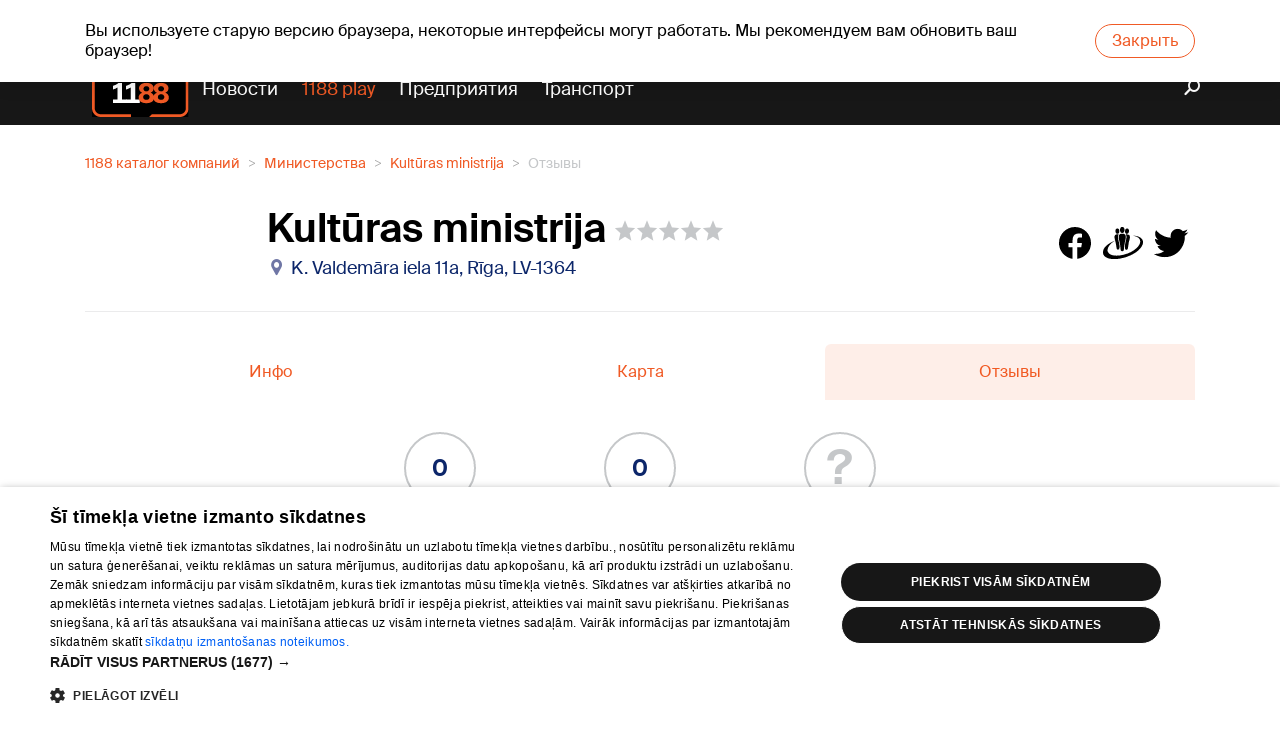

--- FILE ---
content_type: text/html; charset=utf-8
request_url: https://www.1188.lv/ru/otzyvy/kulturas-ministrija/451507
body_size: 7641
content:
<!DOCTYPE html><html lang="ru"><head><script src="https://core.dimatter.ai/pubs/1188-lv.min.js" async=""></script><script>
                        (function(w,d,s,l,i){w[l]=w[l]||[];w[l].push({'gtm.start':
                        new Date().getTime(),event:'gtm.js'});var f=d.getElementsByTagName(s)[0],
                        j=d.createElement(s),dl=l!='dataLayer'?'&l='+l:'';j.async=true;j.src=
                        'https://www.googletagmanager.com/gtm.js?id='+i+dl;f.parentNode.insertBefore(j,f);
                        })(window,document,'script','dataLayer','GTM-569RRMW');
                    </script><script>
                        window.dimatter = window.dimatter || [];
                        window.dimatter.push('standalone');
                        window.dimatter.push(['_initialize']);
                    </script><script type="application/javascript" src="https://ced.sascdn.com/tag/3323/smart.js" async=""></script><script>
                        // Initialize Adform
                        window.delfi_afp = window.delfi_afp || { banners: [] };
                        window.delfi_afp.push = window.delfi_afp.push || function(options) {
                            if (!this.banners) this.banners = [];
                            this.banners.push(options);
                        };
                    </script><script type="application/javascript" src="//s1.adform.net/banners/scripts/adx.js"></script><script type="application/javascript" src="//g.delfi.lv/scms/?g=d20-barebone" async=""></script><meta charSet="UTF-8"/><title>Kultūras ministrija - 1188 отзывы</title><meta name="description" content="Отзывы о компании Kultūras ministrija. Читай комментарии и смотри рейтинг, а также оставь свой отзыв о компании Kultūras ministrija."/><meta name="viewport" content="width=device-width, initial-scale=1"/><link rel="icon" href="/static/favicon.ico"/><link rel="apple-touch-icon" sizes="180x180" href="/static/apple-touch-icon.png"/><link rel="icon" type="image/png" sizes="32x32" href="/static/favicon-32x32.png"/><link rel="icon" type="image/png" sizes="16x16" href="/static/favicon-16x16.png"/><link rel="manifest" href="/static/site.webmanifest"/><link rel="mask-icon" href="/static/safari-pinned-tab.svg" color="#5b43a1"/><meta name="msapplication-TileColor" content="#5b43a1"/><meta name="theme-color" content="#ffffff"/><meta property="og:title" content="Kultūras ministrija - 1188 отзывы"/><meta property="og:description" content="Отзывы о компании Kultūras ministrija. Читай комментарии и смотри рейтинг, а также оставь свой отзыв о компании Kultūras ministrija."/><meta name="next-head-count" content="14"/><link rel="preload" href="/_next/static/css/d3586ef9.68c65ebe.chunk.css" as="style"/><link rel="stylesheet" href="/_next/static/css/d3586ef9.68c65ebe.chunk.css"/><link rel="preload" href="/_next/static/css/static/v1jmKC5Z-qbUtyJ2ZL8C_/pages/_app.js.99879fbe.chunk.css" as="style"/><link rel="stylesheet" href="/_next/static/css/static/v1jmKC5Z-qbUtyJ2ZL8C_/pages/_app.js.99879fbe.chunk.css"/><link rel="preload" href="/_next/static/v1jmKC5Z-qbUtyJ2ZL8C_/pages/ru/otzyvy/%5Bslug%5D/%5Bid%5D.js" as="script"/><link rel="preload" href="/_next/static/v1jmKC5Z-qbUtyJ2ZL8C_/pages/_app.js" as="script"/><link rel="preload" href="/_next/static/runtime/webpack-f74bd0af47477b1e419c.js" as="script"/><link rel="preload" href="/_next/static/chunks/framework.bdaedeac994151192b82.js" as="script"/><link rel="preload" href="/_next/static/chunks/d3586ef9.a7fc5623a449ae3ee6ea.js" as="script"/><link rel="preload" href="/_next/static/chunks/commons.d28d0ecb771c963bc08b.js" as="script"/><link rel="preload" href="/_next/static/chunks/09b2e4ee156f0e230121b5e75a39e6292f8fe9a1.3fbc02be191ae2df8d67.js" as="script"/><link rel="preload" href="/_next/static/chunks/styles.35d70990d1cde4adc8bd.js" as="script"/><link rel="preload" href="/_next/static/runtime/main-5e52eadae89997cc8eba.js" as="script"/><link rel="preload" href="/_next/static/chunks/d56abf6dc3781596850d52e8eed67417cb38cab6.b66fce8f7d05b0bdf305.js" as="script"/><link rel="preload" href="/_next/static/chunks/4288f9a8157556d1aeb6c537492bcb3caa477d3d.9cdf225497a1fbf49570.js" as="script"/><link rel="preload" href="/_next/static/chunks/3b46e7baffce00274ea748868589d68662f45791.b8a24c18615036c371d5.js" as="script"/><link rel="preload" href="/_next/static/chunks/f8288adcadae36b5c7efd5c45a56b7f7b687e54a.a497a0b9fa9640fdd73f.js" as="script"/></head><body data-device="desktop"><noscript><iframe src="https://www.googletagmanager.com/ns.html?id=GTM-569RRMW" height="0" width="0" style="display:none;visibility:hidden"></iframe></noscript><div id="__next"><section class="old-browser-warning"><div class="container"><p class="text">Вы используете старую версию браузера,  некоторые интерфейсы могут работать. Мы рекомендуем вам обновить ваш браузер!</p><button class="btn btn-danger">Закрыть</button></div></section><div id="page-container" class="company-page"><header id="header" class=""><div class="header-content d-none d-md-flex flex-column"><div class="dark"><div class="container"><div id="today"><div class="today-info"><div class="date">пн, 26.01.2026.</div></div><a class="today-weather" href="https://www.1188.lv/ru/prognoz-pogody/riga"><span class="temp"><span>-8</span><span class="degree">°C</span></span><span data-icon="wicon" class="d sun c4"></span></a><div class="today-info"><a class="namedays" href="/ru/imeniny">Agneta, Agnis, Ansis</a></div></div><div class="nav-top d-none d-md-flex w-100"><ul class="w-100"><li><a href="/ru/prognoz-pogody">Прогноз погоды</a></li><li><a href="/ru/rekomenduet/goroskopi">Гороскопы</a></li></ul></div><div class="lang-nav"><a class="lang-item">Lat</a><a class="lang-item">Eng</a></div></div></div><div class="container"><a id="logo" href="/ru"><img src="/static/1188-logo.svg" alt="1188 logo"/></a><nav id="main-nav"><ul><li class="play-portal"><a href="/ru/novosti">Новости</a></li><li><a href="https://play.1188.lv" target="_blank">1188 play</a></li><li><a href="/ru/katalog">Предприятия</a></li><li><a href="/ru/transport">Транспорт</a></li></ul></nav><a class="search" href="/ru/novosti/iskat"><i data-icon="search"></i></a></div></div><div class="header-content d-md-none"><div class="container"><div class="header-mobile"><a id="logo" href="/ru"><img src="/static/1188-logo.svg" alt="1188 logo"/></a><div id="today"><div class="today-info"><div class="date">пн, 26.01.2026.</div></div><a class="today-weather" href="https://www.1188.lv/ru/prognoz-pogody/riga"><span class="temp"><span>-8</span><span class="degree">°C</span></span><span data-icon="wicon" class="d sun c4"></span></a><div class="today-info"><a class="namedays" href="/ru/imeniny">Agneta, Agnis, Ansis</a></div></div><div class="lang-nav"><a class="lang-item">Lat</a><a class="lang-item">Eng</a></div></div></div></div></header><main id="content"><section class="section"><div class="container-lg"><nav aria-label="breadcrumb"><ol class="breadcrumb"><li itemscope="" itemProp="itemListElement" itemType="http://schema.org/ListItem" class="breadcrumb-item"><a href="/ru/katalog">1188 каталог компаний</a><meta itemProp="position" content="1"/></li><li itemscope="" itemProp="itemListElement" itemType="http://schema.org/ListItem" class="breadcrumb-item"><a href="/ru/katalog/ministerstva-3940">Министерства</a><meta itemProp="position" content="2"/></li><li itemscope="" itemProp="itemListElement" itemType="http://schema.org/ListItem" class="breadcrumb-item"><a href="/ru/katalog/ministerstva-3940/kulturas-ministrija-451507">Kultūras ministrija</a><meta itemProp="position" content="3"/></li><li itemscope="" itemProp="itemListElement" itemType="http://schema.org/ListItem" class="breadcrumb-item active"><span itemProp="title">Отзывы</span><meta itemProp="position" content="4"/></li></ol></nav><div class="company-head"><a class="company-logo" href="/ru/katalog/ministerstva-3940/kulturas-ministrija-451507"></a><div class="company-info"><h1 class="company-title"><span class="name">Kultūras ministrija</span><div class="rating" data-icon="rating"><div class="rating-value" data-icon="rating-value" style="width:0%"></div></div></h1><div class="company-address" data-icon="address">K. Valdemāra iela 11a, Rīga, LV-1364</div></div><div class="company-share"><a data-icon="facebook"></a><a data-icon="draugiem"></a><a data-icon="twitter"></a></div></div><div class="company-content"><div class="sidebar-tabs"><div class="tab"><a class="tab-title" href="/ru/katalog/ministerstva-3940/kulturas-ministrija-451507">Инфо</a></div><div class="tab"><a class="tab-title" href="/ru/katalog/ministerstva-3940/kulturas-ministrija-451507/karta">Карта</a></div><div class="tab selected"><span class="tab-title">Отзывы</span></div></div><div class="reviews"><div class="reviews-summary"><div class="row reviews-stats"><div class="col-4 stats-item total"><span class="stats-item-value">0</span><span class="stats-item-label">Количество голосов</span></div><div class="col-4 stats-item avg"><span class="stats-item-value">0<svg class="progress-ring" width="82" height="82"><circle class="progress-ring__circle" stroke="#f05a25" stroke-width="3" fill="transparent" r="35" cx="41" cy="41" style="stroke-dasharray:219.911, 219.911;stroke-dashoffset:220"></circle></svg></span><span class="stats-item-label">Средняя оценка</span></div><div class="col-4 stats-item your"><span class="stats-item-value">?</span><span class="stats-item-label">Твоя оценка</span></div></div></div><div class="reviews-add"><strong class="reviews-add-label">Пожалуйста, войдите, чтобы оставить отзыв</strong><div class="reviews-add-login"><a data-icon="google"></a></div></div><div class="reviews-list"></div></div></div></div></section></main><div class="section ad"><div class="ad-text">Reklāma</div><div class="container"><div id="1188LV18_superbottom_1000x250"></div></div></div><footer id="footer"><div class="container d-none d-md-block"><div class="row"><div class="col-4"><div class="row"><div class="col-12 d-flex"><a id="logo" href="/ru">1188</a></div><div class="col-12"><ul class="soc-icons"><li><a data-icon="facebook-footer" target="_blank" href="https://www.facebook.com/1188.lv"></a></li><li><a data-icon="twitter-footer" target="_blank" href="https://twitter.com/1188"></a></li><li><a data-icon="tiktok" target="_blank" href="https://www.tiktok.com/@1188play"></a></li><li><a data-icon="instagram" target="_blank" href="https://www.instagram.com/1188play/"></a></li></ul></div><div class="col-12"><div class="copyright"><p>Служба помощи портала: э-почта - <a href="mailto:info@1188.lv">info@1188.lv</a></p><p>Copyright © undefined SIA HELIO MEDIA.<br/>All rights reserved.</p></div></div></div></div><div class="col-8"><div class="col-12"><div class="row footer-links"><ul class="col-6 col-md-4"><li><a href="/ru/novosti/1188-pakalpojumi/2148">О нас</a></li><li><a href="/ru/o-nas/reklama">Реклама</a></li><li><a href="/ru/o-nas/biznes">Для бизнеса</a></li><li><a href="/ru/o-nas/tarify">Тарифы</a></li><li><a href="/ru/novosti/sia-helio-media-privatuma-politika/6354">Политика конфиденциальности</a></li><li><a style="cursor:pointer">Настройки cookie</a></li><li><a href="/ru/novosti/sikdatnu-lietosanas-noteikumi-interneta-vietne-1188-lv/5991">Политика использования cookie файлов</a></li><li><a href="/ru/commenting-terms">Добавление комментариев</a></li></ul><ul class="col-6 col-md-4"><li><a href="/ru/katalog">Предприятия</a></li><li><a href="/ru/transport">Автобусы, поезда, международные расписания</a></li><li><a href="/ru/transport/avtobusy">Автобусные билеты</a></li><li><a href="/ru/transport/poezda">Билеты на поезд</a></li></ul><ul class="col-6 col-md-4"><li><a href="/ru/rekomenduet/tv/latvijskoe-televidenie">TВ-программа</a></li><li><a href="/ru/usloviya-kontrakta">Условия договора</a></li><li><a href="https://www.1188.lv/zinas/360tv-zinnesi-kontakti/25348">360 Ziņu kontakti</a></li><li><a href="https://www.1188.lv/zinas/sia-helio-media/53834">Helio Media</a></li></ul></div></div></div></div></div><div class="container d-block d-md-none"><div class="row"><div class="col-12 d-flex"><a id="logo" href="/ru">1188</a></div><div class="col-12"><ul class="soc-icons"><li><a data-icon="facebook-footer" target="_blank" href="https://www.facebook.com/1188.lv"></a></li><li><a data-icon="twitter-footer" target="_blank" href="https://twitter.com/1188"></a></li><li><a data-icon="tiktok" target="_blank" href="https://www.tiktok.com/@1188play"></a></li><li><a data-icon="instagram" target="_blank" href="https://www.instagram.com/1188play/"></a></li></ul></div><div class="col-12"><div class="row footer-links"><ul class="col-6 col-md-4"><li><a href="/ru/novosti/1188-pakalpojumi/2148">О нас</a></li><li><a href="/ru/o-nas/reklama">Реклама</a></li><li><a href="/ru/o-nas/biznes">Для бизнеса</a></li><li><a href="/ru/o-nas/tarify">Тарифы</a></li><li><a href="/ru/novosti/sia-helio-media-privatuma-politika/6354">Политика конфиденциальности</a></li><li><a style="cursor:pointer">Настройки cookie</a></li><li><a href="/ru/novosti/sikdatnu-lietosanas-noteikumi-interneta-vietne-1188-lv/5991">Политика использования cookie файлов</a></li><li><a href="/ru/commenting-terms">Добавление комментариев</a></li></ul><ul class="col-6 col-md-4"><li><a href="/ru/katalog">Предприятия</a></li><li><a href="/ru/transport">Автобусы, поезда, международные расписания</a></li><li><a href="/ru/transport/avtobusy">Автобусные билеты</a></li><li><a href="/ru/transport/poezda">Билеты на поезд</a></li></ul><ul class="col-6 col-md-4"><li><a href="/ru/rekomenduet/tv/latvijskoe-televidenie">TВ-программа</a></li><li><a href="/ru/usloviya-kontrakta">Условия договора</a></li><li><a href="https://www.1188.lv/zinas/360tv-zinnesi-kontakti/25348">360 Ziņu kontakti</a></li><li><a href="https://www.1188.lv/zinas/sia-helio-media/53834">Helio Media</a></li></ul></div></div><div class="col-lg-4"><div class="copyright"><p>Служба помощи портала: э-почта - <a href="mailto:info@1188.lv">info@1188.lv</a></p><p>Copyright © undefined SIA HELIO MEDIA.<br/>All rights reserved.</p></div></div></div></div><div id="footer-nav-mob-space" class="d-block d-md-none"></div><div id="footer-nav-mob" class="d-flex d-md-none"><div class="link"><i data-icon="news"></i>Новости</div><div class="link"><i data-icon="search-menu"></i>Искать</div><a class="link" href="https://play.1188.lv"><i data-icon="play-orange"></i>1188 play</a><a class="link" href="/ru/transport"><i data-icon="cart"></i>Транспорт</a><div class="link dropdown"><i data-icon="more-menu" data-toggle="dropdown"></i>Больше<div class="dropdown-menu"><div class="wrapper"><a class="dropdown-item" href="https://play.1188.lv">1188 play</a><a class="dropdown-item" href="/ru">Новости</a><a class="dropdown-item" href="/ru/novosti/kategorija/razvlechenie/15">Развлечение</a><a class="dropdown-item" href="/ru/katalog">Предприятия</a><a class="dropdown-item" href="/ru/transport">Транспорт</a><a class="dropdown-item" href="/ru/rekomenduet/goroskopi">Гороскопы</a><a class="dropdown-item" href="/ru/imeniny">Именины</a><a class="dropdown-item" href="/ru/prognoz-pogody">Прогноз погоды</a><a class="dropdown-item" href="https://www.1188.lv/zinas/360tv-zinnesi-kontakti/25348">360 Ziņu kontakti</a><a class="dropdown-item" href="https://www.1188.lv/zinas/sia-helio-media/53834">Helio Media</a><a class="dropdown-item" href="/ru/rekomenduet/tv/latvijskoe-televidenie">TВ-программа</a></div></div></div></div></footer></div></div><div id="sas_93629"></div><script type="application/javascript">
                        var sas = sas || {};
                        sas.cmd = sas.cmd || [];
                        sas.cmd.push(
                            function () {
                                sas.call(
                                    { siteId: 287038, pageId: 1315282, formatId: 93629, tagId: "sas_93629" },
                                    { networkId: 3323, domain: "https://www14.smartadserver.com" /*, onNoad: function() {} */ }
                                );
                            }
                        );
                    </script><script id="__NEXT_DATA__" type="application/json">{"props":{"uniqkey":"2932856","pageProps":{"company":{"id":"1_451507","slug":"kulturas-ministrija","branch_slug":"ministerstva","branch_id":"3940","company_id":451507,"name":"Kultūras ministrija","type":"STANDARD","logo":null,"address":{"id":462,"full":"K. Valdemāra iela 11a, Rīga, LV-1364","coordinates":{"lat":56.95580673,"lng":24.11104965,"__typename":"Coordinates"},"__typename":"Address"},"comment_count":0,"rating_count":0,"rating_average":null,"url":"https://www.1188.lv/ru/katalog/ministerstva-3940/kulturas-ministrija-451507","has_images":false,"branch_name":"Министерства","__typename":"Infopage"},"locale":"ru"},"locale":"ru","messages":{"advice-label.photo":"{count,plural,=1{фото} other{# фото}}","advice-label.video":"{count,plural,=1{видео} other{# видео}}","advice.horizontal-block.loading":"Загружаем...","advice.keywords.title":"\u003cpre\u003eНовости о теме\u003c/pre\u003e “{title}”","advice.search.placeholder":"Прим. Отбеливание зубов, покраска машины...","advice.search.title":"Найдено {count} результатов поиска","advice.tags.title":"\u003cpre\u003eНовости с тегом \u003c/pre\u003e “{title}”","advice.view.in-collaboration":"Опубликовано в сотрудничестве с","advice.view.in-collaboration.more":"Больше","advice.view.similar-advices":"Похожие новости","advices.empty.title":"К сожалению, новостей не нашлось.","advices.landing.title":"1188 новости","breadcrumbs.advices-landing":"1188 новости","breadcrumbs.advices-search":"Поисковые результаты","business-directory.allBranches":"Все виды деятельности","business-directory.register":"Добавь свое предприятие","business-directory.title":"1188 каталог компаний","company.comment.placeholder":"Ваши комментарии..","company.reviews.added":"Спасибо, ваш отзыв добавлен.","company.reviews.login":"Пожалуйста, войдите, чтобы оставить отзыв","company.reviews.logout":"Выйти","company.reviews.rate":"Оставить отзыв","error.home":"В начало","error.not-found":"Страница не найдена","footer.about":"О нас","footer.advertisement":"Реклама","footer.catalog":"Предприятия","footer.close":"Aizvērt","footer.commenting":"Добавление комментариев","footer.contractTerms":"Условия договора","footer.dropdown.companies":"Предприятия","footer.dropdown.entertainment":"Развлечение","footer.dropdown.news":"Новости","footer.dropdown.transport":"Транспорт","footer.email":"Служба помощи портала: э-почта - {link}","footer.forBusiness":"Для бизнеса","footer.horoscopes":"Гороскопы","footer.mob.cookie":"Политика использования cookie файлов","footer.mob.cookie-settings":"Настройки cookie","footer.more":"Больше","footer.news":"Новости","footer.play":"1188 play","footer.privacy":"Политика конфиденциальности","footer.search":"Искать","footer.tariffs":"Тарифы","footer.transport":"Автобусы, поезда, международные расписания","footer.transport.busTickets":"Автобусные билеты","footer.transport.trainTickets":"Билеты на поезд","footer.transports":"Транспорт","footer.tv":"TВ-программа","footer.weather-forecast":"Прогноз погоды","form.what":"Что?","form.where":"Где?","header.catalog":"Предприятия","header.horoscopes":"Гороскопы","header.namedays":"Именины","header.news":"Новости","header.transport":"Транспорт","header.tv":"TВ-программа","header.weather-forecast":"Прогноз погоды","infinite.list.empty":"","latest-top-articles.newest":"Новые","latest-top-articles.popular":"Популярные","layout.what-placeholder":"продукт, услуга, предприятие...","layout.where-placeholder":"Прим. Darzciems, Riga","oldBrowserWarning.closeBtn":"Закрыть","oldBrowserWarning.text":"Вы используете старую версию браузера,  некоторые интерфейсы могут работать. Мы рекомендуем вам обновить ваш браузер!","partner.slogan":"В сотрудничестве с","reviews.breadcrumbs.businessDirectory":"1188 каталог компаний","reviews.details.location":"Место нахождения:","reviews.details.price":"Цена:","reviews.details.quality":"Качество:","reviews.details.service":"Сервис:","reviews.rate.company":"Оценить компанию","reviews.stats.averageRating":"Средняя оценка","reviews.stats.totalReviews":"Количество голосов","reviews.stats.yourRating":"Твоя оценка","reviews.tab.basicInfo":"Инфо","reviews.tab.map":"Карта","reviews.tab.photos":"Фото","reviews.tab.reviews":"Отзывы","seo.advice-search.title":"Поиск - 1188 новости","seo.advice-sub.description":"1188 новости о {title}. Полезные статьи, консультации, советы экспертов от компаний разных отраслей, контент-маркетинг.","seo.advice-sub.title":"{title} - 1188 новости","seo.advices.description":"1188 новости - Полезные статьи, консультации, советы экспертов от компаний разных отраслей, контент-маркетинг.","seo.advices.title":"1188 новости","seo.landing.description":"1188.lv - Актуальная информация о дорожном движении, контакты компании, новости, полезные и развлекательные статьи о здоровье, детях, автомобилях, животных, возможностях отдыха, мнения экспертов компании и ценные рекомендации и т. д.","seo.landing.title":"1188.lv","seo.map.title":"1188 карта","seo.not-found.title":"Страница не найдена - 1188.lv","seo.reviews.description":"Отзывы о компании {company}. Читай комментарии и смотри рейтинг, а также оставь свой отзыв о компании {company}.","seo.reviews.title":"{name} - 1188 отзывы","transport-promo.all-buses":"Все автобусы","transport-promo.all-trains":"Все поезда","transport-promo.avio":"Авио","transport-promo.bus":"Расписания автобусов","transport-promo.city":"Городской транспорт","transport-promo.header":"1188 транспорт","transport-promo.new-dest":"Новые направления","transport-promo.planner":"Планировщик маршрута ","transport-promo.popular-buses":"Популярные автобусы","transport-promo.popular-trains":"Популярные поезда","transport-promo.taxi":"Tакси","transport-promo.train":"Поезда","useful-info.namedays":"Календарь именин","useful-info.tet-shops":"Tet магазины, карта магазинов","useful-info.weather":"Прогноз погоды","useful-information.title":"Полезная информация"},"userAgent":"Mozilla/5.0 (Macintosh; Intel Mac OS X 10_15_7) AppleWebKit/537.36 (KHTML, like Gecko) Chrome/131.0.0.0 Safari/537.36; ClaudeBot/1.0; +claudebot@anthropic.com)","isBrowserOutdated":true,"apolloState":{"Infopage:1_451507":{"id":"1_451507","slug":"kulturas-ministrija","branch_slug":"ministerstva","branch_id":"3940","company_id":451507,"name":"Kultūras ministrija","type":"STANDARD","logo":null,"address":{"type":"id","generated":false,"id":"Address:462","typename":"Address"},"comment_count":0,"rating_count":0,"rating_average":null,"url":"https://www.1188.lv/ru/katalog/ministerstva-3940/kulturas-ministrija-451507","has_images":false,"branch_name":"Министерства","__typename":"Infopage"},"Address:462":{"id":462,"full":"K. Valdemāra iela 11a, Rīga, LV-1364","coordinates":{"type":"id","generated":true,"id":"$Address:462.coordinates","typename":"Coordinates"},"__typename":"Address"},"$Address:462.coordinates":{"lat":56.95580673,"lng":24.11104965,"__typename":"Coordinates"},"ROOT_QUERY":{"company({\"id\":\"451507\"})":{"type":"id","generated":false,"id":"Infopage:1_451507","typename":"Infopage"},"companyRating({\"company_id\":451507})":{"type":"id","generated":true,"id":"$ROOT_QUERY.companyRating({\"company_id\":451507})","typename":"CompanyReviews"},"companyComments({\"company_id\":451507})":[],"me":null,"dateWithWeekday":"Понедельник, 26 января","nameDaysToday":{"type":"json","json":["Agneta","Agnis","Ansis"]},"weatherNow":{"type":"id","generated":true,"id":"$ROOT_QUERY.weatherNow","typename":"WeatherNow"}},"$ROOT_QUERY.companyRating({\"company_id\":451507})":{"avg_rating":null,"location_rating":null,"my_rating":null,"price_rating":null,"quality_rating":null,"service_rating":null,"total_votes":0,"__typename":"CompanyReviews"},"$ROOT_QUERY.weatherNow":{"url":"https://www.1188.lv/ru/prognoz-pogody/riga","icon":"d sun c4","temp":"-8","__typename":"WeatherNow"}}},"page":"/ru/otzyvy/[slug]/[id]","query":{"slug":"kulturas-ministrija","id":"451507"},"buildId":"v1jmKC5Z-qbUtyJ2ZL8C_","runtimeConfig":{"apiUrl":"https://api.1188.lv/v4/graphql","facebookId":"208945375975845","instagramAccessToken":"208945375975845|9509c8356b72396650c300e814300741","googleId":"85234128722-jrm39esuq212dcc6vrqc5ttukgcb6pql.apps.googleusercontent.com"},"isFallback":false,"customServer":true}</script><script nomodule="" src="/_next/static/runtime/polyfills-e1429ea100cfee4f848f.js"></script><script async="" data-next-page="/ru/otzyvy/[slug]/[id]" src="/_next/static/v1jmKC5Z-qbUtyJ2ZL8C_/pages/ru/otzyvy/%5Bslug%5D/%5Bid%5D.js"></script><script async="" data-next-page="/_app" src="/_next/static/v1jmKC5Z-qbUtyJ2ZL8C_/pages/_app.js"></script><script src="/_next/static/runtime/webpack-f74bd0af47477b1e419c.js" async=""></script><script src="/_next/static/chunks/framework.bdaedeac994151192b82.js" async=""></script><script src="/_next/static/chunks/d3586ef9.a7fc5623a449ae3ee6ea.js" async=""></script><script src="/_next/static/chunks/commons.d28d0ecb771c963bc08b.js" async=""></script><script src="/_next/static/chunks/09b2e4ee156f0e230121b5e75a39e6292f8fe9a1.3fbc02be191ae2df8d67.js" async=""></script><script src="/_next/static/chunks/styles.35d70990d1cde4adc8bd.js" async=""></script><script src="/_next/static/runtime/main-5e52eadae89997cc8eba.js" async=""></script><script src="/_next/static/chunks/d56abf6dc3781596850d52e8eed67417cb38cab6.b66fce8f7d05b0bdf305.js" async=""></script><script src="/_next/static/chunks/4288f9a8157556d1aeb6c537492bcb3caa477d3d.9cdf225497a1fbf49570.js" async=""></script><script src="/_next/static/chunks/3b46e7baffce00274ea748868589d68662f45791.b8a24c18615036c371d5.js" async=""></script><script src="/_next/static/chunks/f8288adcadae36b5c7efd5c45a56b7f7b687e54a.a497a0b9fa9640fdd73f.js" async=""></script><script src="/_next/static/v1jmKC5Z-qbUtyJ2ZL8C_/_buildManifest.js" async=""></script><script src="/_next/static/v1jmKC5Z-qbUtyJ2ZL8C_/_ssgManifest.js" async=""></script></body></html>

--- FILE ---
content_type: application/javascript; charset=UTF-8
request_url: https://www.1188.lv/_next/static/v1jmKC5Z-qbUtyJ2ZL8C_/pages/ru/otzyvy/%5Bslug%5D/%5Bid%5D.js
body_size: 281
content:
(window.webpackJsonp=window.webpackJsonp||[]).push([[45],{Q64m:function(n,w,o){(window.__NEXT_P=window.__NEXT_P||[]).push(["/ru/otzyvy/[slug]/[id]",function(){return o("gEzj")}])},gEzj:function(n,w,o){"use strict";o.r(w);var u=o("rwUb");w.default=u.a}},[["Q64m",1,2,0,3,4,6,18]]]);